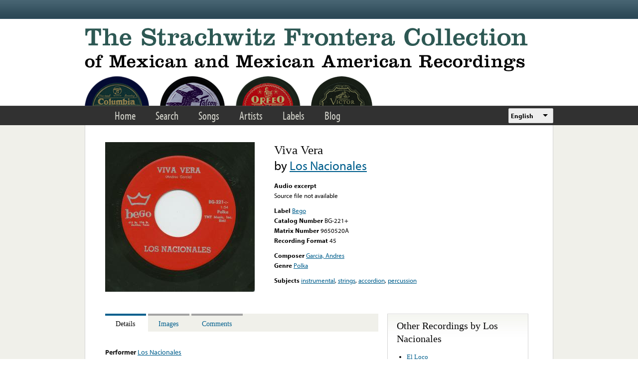

--- FILE ---
content_type: text/html; charset=utf-8
request_url: https://www.google.com/recaptcha/api2/anchor?ar=1&k=6LfFXSETAAAAADlAJYoGQNL0HCe9Kv8XcoeG1-c3&co=aHR0cHM6Ly9mcm9udGVyYS5saWJyYXJ5LnVjbGEuZWR1OjQ0Mw..&hl=en&v=PoyoqOPhxBO7pBk68S4YbpHZ&theme=light&size=normal&anchor-ms=20000&execute-ms=30000&cb=f805qdfke7ne
body_size: 49277
content:
<!DOCTYPE HTML><html dir="ltr" lang="en"><head><meta http-equiv="Content-Type" content="text/html; charset=UTF-8">
<meta http-equiv="X-UA-Compatible" content="IE=edge">
<title>reCAPTCHA</title>
<style type="text/css">
/* cyrillic-ext */
@font-face {
  font-family: 'Roboto';
  font-style: normal;
  font-weight: 400;
  font-stretch: 100%;
  src: url(//fonts.gstatic.com/s/roboto/v48/KFO7CnqEu92Fr1ME7kSn66aGLdTylUAMa3GUBHMdazTgWw.woff2) format('woff2');
  unicode-range: U+0460-052F, U+1C80-1C8A, U+20B4, U+2DE0-2DFF, U+A640-A69F, U+FE2E-FE2F;
}
/* cyrillic */
@font-face {
  font-family: 'Roboto';
  font-style: normal;
  font-weight: 400;
  font-stretch: 100%;
  src: url(//fonts.gstatic.com/s/roboto/v48/KFO7CnqEu92Fr1ME7kSn66aGLdTylUAMa3iUBHMdazTgWw.woff2) format('woff2');
  unicode-range: U+0301, U+0400-045F, U+0490-0491, U+04B0-04B1, U+2116;
}
/* greek-ext */
@font-face {
  font-family: 'Roboto';
  font-style: normal;
  font-weight: 400;
  font-stretch: 100%;
  src: url(//fonts.gstatic.com/s/roboto/v48/KFO7CnqEu92Fr1ME7kSn66aGLdTylUAMa3CUBHMdazTgWw.woff2) format('woff2');
  unicode-range: U+1F00-1FFF;
}
/* greek */
@font-face {
  font-family: 'Roboto';
  font-style: normal;
  font-weight: 400;
  font-stretch: 100%;
  src: url(//fonts.gstatic.com/s/roboto/v48/KFO7CnqEu92Fr1ME7kSn66aGLdTylUAMa3-UBHMdazTgWw.woff2) format('woff2');
  unicode-range: U+0370-0377, U+037A-037F, U+0384-038A, U+038C, U+038E-03A1, U+03A3-03FF;
}
/* math */
@font-face {
  font-family: 'Roboto';
  font-style: normal;
  font-weight: 400;
  font-stretch: 100%;
  src: url(//fonts.gstatic.com/s/roboto/v48/KFO7CnqEu92Fr1ME7kSn66aGLdTylUAMawCUBHMdazTgWw.woff2) format('woff2');
  unicode-range: U+0302-0303, U+0305, U+0307-0308, U+0310, U+0312, U+0315, U+031A, U+0326-0327, U+032C, U+032F-0330, U+0332-0333, U+0338, U+033A, U+0346, U+034D, U+0391-03A1, U+03A3-03A9, U+03B1-03C9, U+03D1, U+03D5-03D6, U+03F0-03F1, U+03F4-03F5, U+2016-2017, U+2034-2038, U+203C, U+2040, U+2043, U+2047, U+2050, U+2057, U+205F, U+2070-2071, U+2074-208E, U+2090-209C, U+20D0-20DC, U+20E1, U+20E5-20EF, U+2100-2112, U+2114-2115, U+2117-2121, U+2123-214F, U+2190, U+2192, U+2194-21AE, U+21B0-21E5, U+21F1-21F2, U+21F4-2211, U+2213-2214, U+2216-22FF, U+2308-230B, U+2310, U+2319, U+231C-2321, U+2336-237A, U+237C, U+2395, U+239B-23B7, U+23D0, U+23DC-23E1, U+2474-2475, U+25AF, U+25B3, U+25B7, U+25BD, U+25C1, U+25CA, U+25CC, U+25FB, U+266D-266F, U+27C0-27FF, U+2900-2AFF, U+2B0E-2B11, U+2B30-2B4C, U+2BFE, U+3030, U+FF5B, U+FF5D, U+1D400-1D7FF, U+1EE00-1EEFF;
}
/* symbols */
@font-face {
  font-family: 'Roboto';
  font-style: normal;
  font-weight: 400;
  font-stretch: 100%;
  src: url(//fonts.gstatic.com/s/roboto/v48/KFO7CnqEu92Fr1ME7kSn66aGLdTylUAMaxKUBHMdazTgWw.woff2) format('woff2');
  unicode-range: U+0001-000C, U+000E-001F, U+007F-009F, U+20DD-20E0, U+20E2-20E4, U+2150-218F, U+2190, U+2192, U+2194-2199, U+21AF, U+21E6-21F0, U+21F3, U+2218-2219, U+2299, U+22C4-22C6, U+2300-243F, U+2440-244A, U+2460-24FF, U+25A0-27BF, U+2800-28FF, U+2921-2922, U+2981, U+29BF, U+29EB, U+2B00-2BFF, U+4DC0-4DFF, U+FFF9-FFFB, U+10140-1018E, U+10190-1019C, U+101A0, U+101D0-101FD, U+102E0-102FB, U+10E60-10E7E, U+1D2C0-1D2D3, U+1D2E0-1D37F, U+1F000-1F0FF, U+1F100-1F1AD, U+1F1E6-1F1FF, U+1F30D-1F30F, U+1F315, U+1F31C, U+1F31E, U+1F320-1F32C, U+1F336, U+1F378, U+1F37D, U+1F382, U+1F393-1F39F, U+1F3A7-1F3A8, U+1F3AC-1F3AF, U+1F3C2, U+1F3C4-1F3C6, U+1F3CA-1F3CE, U+1F3D4-1F3E0, U+1F3ED, U+1F3F1-1F3F3, U+1F3F5-1F3F7, U+1F408, U+1F415, U+1F41F, U+1F426, U+1F43F, U+1F441-1F442, U+1F444, U+1F446-1F449, U+1F44C-1F44E, U+1F453, U+1F46A, U+1F47D, U+1F4A3, U+1F4B0, U+1F4B3, U+1F4B9, U+1F4BB, U+1F4BF, U+1F4C8-1F4CB, U+1F4D6, U+1F4DA, U+1F4DF, U+1F4E3-1F4E6, U+1F4EA-1F4ED, U+1F4F7, U+1F4F9-1F4FB, U+1F4FD-1F4FE, U+1F503, U+1F507-1F50B, U+1F50D, U+1F512-1F513, U+1F53E-1F54A, U+1F54F-1F5FA, U+1F610, U+1F650-1F67F, U+1F687, U+1F68D, U+1F691, U+1F694, U+1F698, U+1F6AD, U+1F6B2, U+1F6B9-1F6BA, U+1F6BC, U+1F6C6-1F6CF, U+1F6D3-1F6D7, U+1F6E0-1F6EA, U+1F6F0-1F6F3, U+1F6F7-1F6FC, U+1F700-1F7FF, U+1F800-1F80B, U+1F810-1F847, U+1F850-1F859, U+1F860-1F887, U+1F890-1F8AD, U+1F8B0-1F8BB, U+1F8C0-1F8C1, U+1F900-1F90B, U+1F93B, U+1F946, U+1F984, U+1F996, U+1F9E9, U+1FA00-1FA6F, U+1FA70-1FA7C, U+1FA80-1FA89, U+1FA8F-1FAC6, U+1FACE-1FADC, U+1FADF-1FAE9, U+1FAF0-1FAF8, U+1FB00-1FBFF;
}
/* vietnamese */
@font-face {
  font-family: 'Roboto';
  font-style: normal;
  font-weight: 400;
  font-stretch: 100%;
  src: url(//fonts.gstatic.com/s/roboto/v48/KFO7CnqEu92Fr1ME7kSn66aGLdTylUAMa3OUBHMdazTgWw.woff2) format('woff2');
  unicode-range: U+0102-0103, U+0110-0111, U+0128-0129, U+0168-0169, U+01A0-01A1, U+01AF-01B0, U+0300-0301, U+0303-0304, U+0308-0309, U+0323, U+0329, U+1EA0-1EF9, U+20AB;
}
/* latin-ext */
@font-face {
  font-family: 'Roboto';
  font-style: normal;
  font-weight: 400;
  font-stretch: 100%;
  src: url(//fonts.gstatic.com/s/roboto/v48/KFO7CnqEu92Fr1ME7kSn66aGLdTylUAMa3KUBHMdazTgWw.woff2) format('woff2');
  unicode-range: U+0100-02BA, U+02BD-02C5, U+02C7-02CC, U+02CE-02D7, U+02DD-02FF, U+0304, U+0308, U+0329, U+1D00-1DBF, U+1E00-1E9F, U+1EF2-1EFF, U+2020, U+20A0-20AB, U+20AD-20C0, U+2113, U+2C60-2C7F, U+A720-A7FF;
}
/* latin */
@font-face {
  font-family: 'Roboto';
  font-style: normal;
  font-weight: 400;
  font-stretch: 100%;
  src: url(//fonts.gstatic.com/s/roboto/v48/KFO7CnqEu92Fr1ME7kSn66aGLdTylUAMa3yUBHMdazQ.woff2) format('woff2');
  unicode-range: U+0000-00FF, U+0131, U+0152-0153, U+02BB-02BC, U+02C6, U+02DA, U+02DC, U+0304, U+0308, U+0329, U+2000-206F, U+20AC, U+2122, U+2191, U+2193, U+2212, U+2215, U+FEFF, U+FFFD;
}
/* cyrillic-ext */
@font-face {
  font-family: 'Roboto';
  font-style: normal;
  font-weight: 500;
  font-stretch: 100%;
  src: url(//fonts.gstatic.com/s/roboto/v48/KFO7CnqEu92Fr1ME7kSn66aGLdTylUAMa3GUBHMdazTgWw.woff2) format('woff2');
  unicode-range: U+0460-052F, U+1C80-1C8A, U+20B4, U+2DE0-2DFF, U+A640-A69F, U+FE2E-FE2F;
}
/* cyrillic */
@font-face {
  font-family: 'Roboto';
  font-style: normal;
  font-weight: 500;
  font-stretch: 100%;
  src: url(//fonts.gstatic.com/s/roboto/v48/KFO7CnqEu92Fr1ME7kSn66aGLdTylUAMa3iUBHMdazTgWw.woff2) format('woff2');
  unicode-range: U+0301, U+0400-045F, U+0490-0491, U+04B0-04B1, U+2116;
}
/* greek-ext */
@font-face {
  font-family: 'Roboto';
  font-style: normal;
  font-weight: 500;
  font-stretch: 100%;
  src: url(//fonts.gstatic.com/s/roboto/v48/KFO7CnqEu92Fr1ME7kSn66aGLdTylUAMa3CUBHMdazTgWw.woff2) format('woff2');
  unicode-range: U+1F00-1FFF;
}
/* greek */
@font-face {
  font-family: 'Roboto';
  font-style: normal;
  font-weight: 500;
  font-stretch: 100%;
  src: url(//fonts.gstatic.com/s/roboto/v48/KFO7CnqEu92Fr1ME7kSn66aGLdTylUAMa3-UBHMdazTgWw.woff2) format('woff2');
  unicode-range: U+0370-0377, U+037A-037F, U+0384-038A, U+038C, U+038E-03A1, U+03A3-03FF;
}
/* math */
@font-face {
  font-family: 'Roboto';
  font-style: normal;
  font-weight: 500;
  font-stretch: 100%;
  src: url(//fonts.gstatic.com/s/roboto/v48/KFO7CnqEu92Fr1ME7kSn66aGLdTylUAMawCUBHMdazTgWw.woff2) format('woff2');
  unicode-range: U+0302-0303, U+0305, U+0307-0308, U+0310, U+0312, U+0315, U+031A, U+0326-0327, U+032C, U+032F-0330, U+0332-0333, U+0338, U+033A, U+0346, U+034D, U+0391-03A1, U+03A3-03A9, U+03B1-03C9, U+03D1, U+03D5-03D6, U+03F0-03F1, U+03F4-03F5, U+2016-2017, U+2034-2038, U+203C, U+2040, U+2043, U+2047, U+2050, U+2057, U+205F, U+2070-2071, U+2074-208E, U+2090-209C, U+20D0-20DC, U+20E1, U+20E5-20EF, U+2100-2112, U+2114-2115, U+2117-2121, U+2123-214F, U+2190, U+2192, U+2194-21AE, U+21B0-21E5, U+21F1-21F2, U+21F4-2211, U+2213-2214, U+2216-22FF, U+2308-230B, U+2310, U+2319, U+231C-2321, U+2336-237A, U+237C, U+2395, U+239B-23B7, U+23D0, U+23DC-23E1, U+2474-2475, U+25AF, U+25B3, U+25B7, U+25BD, U+25C1, U+25CA, U+25CC, U+25FB, U+266D-266F, U+27C0-27FF, U+2900-2AFF, U+2B0E-2B11, U+2B30-2B4C, U+2BFE, U+3030, U+FF5B, U+FF5D, U+1D400-1D7FF, U+1EE00-1EEFF;
}
/* symbols */
@font-face {
  font-family: 'Roboto';
  font-style: normal;
  font-weight: 500;
  font-stretch: 100%;
  src: url(//fonts.gstatic.com/s/roboto/v48/KFO7CnqEu92Fr1ME7kSn66aGLdTylUAMaxKUBHMdazTgWw.woff2) format('woff2');
  unicode-range: U+0001-000C, U+000E-001F, U+007F-009F, U+20DD-20E0, U+20E2-20E4, U+2150-218F, U+2190, U+2192, U+2194-2199, U+21AF, U+21E6-21F0, U+21F3, U+2218-2219, U+2299, U+22C4-22C6, U+2300-243F, U+2440-244A, U+2460-24FF, U+25A0-27BF, U+2800-28FF, U+2921-2922, U+2981, U+29BF, U+29EB, U+2B00-2BFF, U+4DC0-4DFF, U+FFF9-FFFB, U+10140-1018E, U+10190-1019C, U+101A0, U+101D0-101FD, U+102E0-102FB, U+10E60-10E7E, U+1D2C0-1D2D3, U+1D2E0-1D37F, U+1F000-1F0FF, U+1F100-1F1AD, U+1F1E6-1F1FF, U+1F30D-1F30F, U+1F315, U+1F31C, U+1F31E, U+1F320-1F32C, U+1F336, U+1F378, U+1F37D, U+1F382, U+1F393-1F39F, U+1F3A7-1F3A8, U+1F3AC-1F3AF, U+1F3C2, U+1F3C4-1F3C6, U+1F3CA-1F3CE, U+1F3D4-1F3E0, U+1F3ED, U+1F3F1-1F3F3, U+1F3F5-1F3F7, U+1F408, U+1F415, U+1F41F, U+1F426, U+1F43F, U+1F441-1F442, U+1F444, U+1F446-1F449, U+1F44C-1F44E, U+1F453, U+1F46A, U+1F47D, U+1F4A3, U+1F4B0, U+1F4B3, U+1F4B9, U+1F4BB, U+1F4BF, U+1F4C8-1F4CB, U+1F4D6, U+1F4DA, U+1F4DF, U+1F4E3-1F4E6, U+1F4EA-1F4ED, U+1F4F7, U+1F4F9-1F4FB, U+1F4FD-1F4FE, U+1F503, U+1F507-1F50B, U+1F50D, U+1F512-1F513, U+1F53E-1F54A, U+1F54F-1F5FA, U+1F610, U+1F650-1F67F, U+1F687, U+1F68D, U+1F691, U+1F694, U+1F698, U+1F6AD, U+1F6B2, U+1F6B9-1F6BA, U+1F6BC, U+1F6C6-1F6CF, U+1F6D3-1F6D7, U+1F6E0-1F6EA, U+1F6F0-1F6F3, U+1F6F7-1F6FC, U+1F700-1F7FF, U+1F800-1F80B, U+1F810-1F847, U+1F850-1F859, U+1F860-1F887, U+1F890-1F8AD, U+1F8B0-1F8BB, U+1F8C0-1F8C1, U+1F900-1F90B, U+1F93B, U+1F946, U+1F984, U+1F996, U+1F9E9, U+1FA00-1FA6F, U+1FA70-1FA7C, U+1FA80-1FA89, U+1FA8F-1FAC6, U+1FACE-1FADC, U+1FADF-1FAE9, U+1FAF0-1FAF8, U+1FB00-1FBFF;
}
/* vietnamese */
@font-face {
  font-family: 'Roboto';
  font-style: normal;
  font-weight: 500;
  font-stretch: 100%;
  src: url(//fonts.gstatic.com/s/roboto/v48/KFO7CnqEu92Fr1ME7kSn66aGLdTylUAMa3OUBHMdazTgWw.woff2) format('woff2');
  unicode-range: U+0102-0103, U+0110-0111, U+0128-0129, U+0168-0169, U+01A0-01A1, U+01AF-01B0, U+0300-0301, U+0303-0304, U+0308-0309, U+0323, U+0329, U+1EA0-1EF9, U+20AB;
}
/* latin-ext */
@font-face {
  font-family: 'Roboto';
  font-style: normal;
  font-weight: 500;
  font-stretch: 100%;
  src: url(//fonts.gstatic.com/s/roboto/v48/KFO7CnqEu92Fr1ME7kSn66aGLdTylUAMa3KUBHMdazTgWw.woff2) format('woff2');
  unicode-range: U+0100-02BA, U+02BD-02C5, U+02C7-02CC, U+02CE-02D7, U+02DD-02FF, U+0304, U+0308, U+0329, U+1D00-1DBF, U+1E00-1E9F, U+1EF2-1EFF, U+2020, U+20A0-20AB, U+20AD-20C0, U+2113, U+2C60-2C7F, U+A720-A7FF;
}
/* latin */
@font-face {
  font-family: 'Roboto';
  font-style: normal;
  font-weight: 500;
  font-stretch: 100%;
  src: url(//fonts.gstatic.com/s/roboto/v48/KFO7CnqEu92Fr1ME7kSn66aGLdTylUAMa3yUBHMdazQ.woff2) format('woff2');
  unicode-range: U+0000-00FF, U+0131, U+0152-0153, U+02BB-02BC, U+02C6, U+02DA, U+02DC, U+0304, U+0308, U+0329, U+2000-206F, U+20AC, U+2122, U+2191, U+2193, U+2212, U+2215, U+FEFF, U+FFFD;
}
/* cyrillic-ext */
@font-face {
  font-family: 'Roboto';
  font-style: normal;
  font-weight: 900;
  font-stretch: 100%;
  src: url(//fonts.gstatic.com/s/roboto/v48/KFO7CnqEu92Fr1ME7kSn66aGLdTylUAMa3GUBHMdazTgWw.woff2) format('woff2');
  unicode-range: U+0460-052F, U+1C80-1C8A, U+20B4, U+2DE0-2DFF, U+A640-A69F, U+FE2E-FE2F;
}
/* cyrillic */
@font-face {
  font-family: 'Roboto';
  font-style: normal;
  font-weight: 900;
  font-stretch: 100%;
  src: url(//fonts.gstatic.com/s/roboto/v48/KFO7CnqEu92Fr1ME7kSn66aGLdTylUAMa3iUBHMdazTgWw.woff2) format('woff2');
  unicode-range: U+0301, U+0400-045F, U+0490-0491, U+04B0-04B1, U+2116;
}
/* greek-ext */
@font-face {
  font-family: 'Roboto';
  font-style: normal;
  font-weight: 900;
  font-stretch: 100%;
  src: url(//fonts.gstatic.com/s/roboto/v48/KFO7CnqEu92Fr1ME7kSn66aGLdTylUAMa3CUBHMdazTgWw.woff2) format('woff2');
  unicode-range: U+1F00-1FFF;
}
/* greek */
@font-face {
  font-family: 'Roboto';
  font-style: normal;
  font-weight: 900;
  font-stretch: 100%;
  src: url(//fonts.gstatic.com/s/roboto/v48/KFO7CnqEu92Fr1ME7kSn66aGLdTylUAMa3-UBHMdazTgWw.woff2) format('woff2');
  unicode-range: U+0370-0377, U+037A-037F, U+0384-038A, U+038C, U+038E-03A1, U+03A3-03FF;
}
/* math */
@font-face {
  font-family: 'Roboto';
  font-style: normal;
  font-weight: 900;
  font-stretch: 100%;
  src: url(//fonts.gstatic.com/s/roboto/v48/KFO7CnqEu92Fr1ME7kSn66aGLdTylUAMawCUBHMdazTgWw.woff2) format('woff2');
  unicode-range: U+0302-0303, U+0305, U+0307-0308, U+0310, U+0312, U+0315, U+031A, U+0326-0327, U+032C, U+032F-0330, U+0332-0333, U+0338, U+033A, U+0346, U+034D, U+0391-03A1, U+03A3-03A9, U+03B1-03C9, U+03D1, U+03D5-03D6, U+03F0-03F1, U+03F4-03F5, U+2016-2017, U+2034-2038, U+203C, U+2040, U+2043, U+2047, U+2050, U+2057, U+205F, U+2070-2071, U+2074-208E, U+2090-209C, U+20D0-20DC, U+20E1, U+20E5-20EF, U+2100-2112, U+2114-2115, U+2117-2121, U+2123-214F, U+2190, U+2192, U+2194-21AE, U+21B0-21E5, U+21F1-21F2, U+21F4-2211, U+2213-2214, U+2216-22FF, U+2308-230B, U+2310, U+2319, U+231C-2321, U+2336-237A, U+237C, U+2395, U+239B-23B7, U+23D0, U+23DC-23E1, U+2474-2475, U+25AF, U+25B3, U+25B7, U+25BD, U+25C1, U+25CA, U+25CC, U+25FB, U+266D-266F, U+27C0-27FF, U+2900-2AFF, U+2B0E-2B11, U+2B30-2B4C, U+2BFE, U+3030, U+FF5B, U+FF5D, U+1D400-1D7FF, U+1EE00-1EEFF;
}
/* symbols */
@font-face {
  font-family: 'Roboto';
  font-style: normal;
  font-weight: 900;
  font-stretch: 100%;
  src: url(//fonts.gstatic.com/s/roboto/v48/KFO7CnqEu92Fr1ME7kSn66aGLdTylUAMaxKUBHMdazTgWw.woff2) format('woff2');
  unicode-range: U+0001-000C, U+000E-001F, U+007F-009F, U+20DD-20E0, U+20E2-20E4, U+2150-218F, U+2190, U+2192, U+2194-2199, U+21AF, U+21E6-21F0, U+21F3, U+2218-2219, U+2299, U+22C4-22C6, U+2300-243F, U+2440-244A, U+2460-24FF, U+25A0-27BF, U+2800-28FF, U+2921-2922, U+2981, U+29BF, U+29EB, U+2B00-2BFF, U+4DC0-4DFF, U+FFF9-FFFB, U+10140-1018E, U+10190-1019C, U+101A0, U+101D0-101FD, U+102E0-102FB, U+10E60-10E7E, U+1D2C0-1D2D3, U+1D2E0-1D37F, U+1F000-1F0FF, U+1F100-1F1AD, U+1F1E6-1F1FF, U+1F30D-1F30F, U+1F315, U+1F31C, U+1F31E, U+1F320-1F32C, U+1F336, U+1F378, U+1F37D, U+1F382, U+1F393-1F39F, U+1F3A7-1F3A8, U+1F3AC-1F3AF, U+1F3C2, U+1F3C4-1F3C6, U+1F3CA-1F3CE, U+1F3D4-1F3E0, U+1F3ED, U+1F3F1-1F3F3, U+1F3F5-1F3F7, U+1F408, U+1F415, U+1F41F, U+1F426, U+1F43F, U+1F441-1F442, U+1F444, U+1F446-1F449, U+1F44C-1F44E, U+1F453, U+1F46A, U+1F47D, U+1F4A3, U+1F4B0, U+1F4B3, U+1F4B9, U+1F4BB, U+1F4BF, U+1F4C8-1F4CB, U+1F4D6, U+1F4DA, U+1F4DF, U+1F4E3-1F4E6, U+1F4EA-1F4ED, U+1F4F7, U+1F4F9-1F4FB, U+1F4FD-1F4FE, U+1F503, U+1F507-1F50B, U+1F50D, U+1F512-1F513, U+1F53E-1F54A, U+1F54F-1F5FA, U+1F610, U+1F650-1F67F, U+1F687, U+1F68D, U+1F691, U+1F694, U+1F698, U+1F6AD, U+1F6B2, U+1F6B9-1F6BA, U+1F6BC, U+1F6C6-1F6CF, U+1F6D3-1F6D7, U+1F6E0-1F6EA, U+1F6F0-1F6F3, U+1F6F7-1F6FC, U+1F700-1F7FF, U+1F800-1F80B, U+1F810-1F847, U+1F850-1F859, U+1F860-1F887, U+1F890-1F8AD, U+1F8B0-1F8BB, U+1F8C0-1F8C1, U+1F900-1F90B, U+1F93B, U+1F946, U+1F984, U+1F996, U+1F9E9, U+1FA00-1FA6F, U+1FA70-1FA7C, U+1FA80-1FA89, U+1FA8F-1FAC6, U+1FACE-1FADC, U+1FADF-1FAE9, U+1FAF0-1FAF8, U+1FB00-1FBFF;
}
/* vietnamese */
@font-face {
  font-family: 'Roboto';
  font-style: normal;
  font-weight: 900;
  font-stretch: 100%;
  src: url(//fonts.gstatic.com/s/roboto/v48/KFO7CnqEu92Fr1ME7kSn66aGLdTylUAMa3OUBHMdazTgWw.woff2) format('woff2');
  unicode-range: U+0102-0103, U+0110-0111, U+0128-0129, U+0168-0169, U+01A0-01A1, U+01AF-01B0, U+0300-0301, U+0303-0304, U+0308-0309, U+0323, U+0329, U+1EA0-1EF9, U+20AB;
}
/* latin-ext */
@font-face {
  font-family: 'Roboto';
  font-style: normal;
  font-weight: 900;
  font-stretch: 100%;
  src: url(//fonts.gstatic.com/s/roboto/v48/KFO7CnqEu92Fr1ME7kSn66aGLdTylUAMa3KUBHMdazTgWw.woff2) format('woff2');
  unicode-range: U+0100-02BA, U+02BD-02C5, U+02C7-02CC, U+02CE-02D7, U+02DD-02FF, U+0304, U+0308, U+0329, U+1D00-1DBF, U+1E00-1E9F, U+1EF2-1EFF, U+2020, U+20A0-20AB, U+20AD-20C0, U+2113, U+2C60-2C7F, U+A720-A7FF;
}
/* latin */
@font-face {
  font-family: 'Roboto';
  font-style: normal;
  font-weight: 900;
  font-stretch: 100%;
  src: url(//fonts.gstatic.com/s/roboto/v48/KFO7CnqEu92Fr1ME7kSn66aGLdTylUAMa3yUBHMdazQ.woff2) format('woff2');
  unicode-range: U+0000-00FF, U+0131, U+0152-0153, U+02BB-02BC, U+02C6, U+02DA, U+02DC, U+0304, U+0308, U+0329, U+2000-206F, U+20AC, U+2122, U+2191, U+2193, U+2212, U+2215, U+FEFF, U+FFFD;
}

</style>
<link rel="stylesheet" type="text/css" href="https://www.gstatic.com/recaptcha/releases/PoyoqOPhxBO7pBk68S4YbpHZ/styles__ltr.css">
<script nonce="-zxMo5RYWAz0WievINToVg" type="text/javascript">window['__recaptcha_api'] = 'https://www.google.com/recaptcha/api2/';</script>
<script type="text/javascript" src="https://www.gstatic.com/recaptcha/releases/PoyoqOPhxBO7pBk68S4YbpHZ/recaptcha__en.js" nonce="-zxMo5RYWAz0WievINToVg">
      
    </script></head>
<body><div id="rc-anchor-alert" class="rc-anchor-alert"></div>
<input type="hidden" id="recaptcha-token" value="[base64]">
<script type="text/javascript" nonce="-zxMo5RYWAz0WievINToVg">
      recaptcha.anchor.Main.init("[\x22ainput\x22,[\x22bgdata\x22,\x22\x22,\[base64]/[base64]/MjU1Ong/[base64]/[base64]/[base64]/[base64]/[base64]/[base64]/[base64]/[base64]/[base64]/[base64]/[base64]/[base64]/[base64]/[base64]/[base64]\\u003d\x22,\[base64]\\u003d\x22,\x22bHIPC3XCsAZhbSnCksKMScOpwpkGw7NPw4x9w7zCkcKNwq5fw6HCuMKqw5hmw7HDvsO5wpU9NMOCK8O9d8OpBGZ4NwrClsOjFsK6w5fDrsKAw7vCsG84wrfCq2gsDEHCuXzDsE7CtMO/[base64]/DrjzCgsOHw5Mfw4Fjw691YnpFMsKlLgnCuMK5Z8OQHV1dex/DjnVmwofDkVNjLMKVw5BBwq5Tw40Qwo1ad05IHcO1esO3w5hwwppHw6rDpcK2AMKNwod6EAgAccKrwr1zLTYmZDkTwozDicObEcKsNcO6ACzChwDCkcOeDcKuJ11xw4jDpsOuS8OcwootPcKsCXDCuMO9w53ClWnCtAxFw6/CtcOQw68qUEN2PcKyGQnCnCzCsEURwqjDt8O3w5jDhQbDpyB8NgVHZcKlwqstPsORw71RwrppKcKPwqHDssOvw5o+w5/CgQp+GAvCpcOGw6hBXcKCw7rDhMKDw43Cogo/[base64]/Ci0Q9wpBVDcK/SgrDvXPCv8Opw6HDmMK7T8KtwpsHwr/Co8KbwpJ4NcO8woDCrMKJFcK7UQPDnsO1ER/Dl3hhL8KDwpXCm8OcR8KDUcKCwp7CuFHDvxrDpSDCuQ7Cl8OzLDoow6Fyw6HDhcK8O3/[base64]/DhMOsw4ljXsOLbHXCl8KGJDchERwQwohSwqNvVVjDi8OicmfDpcKDIlwfwoNTPcORw5LCvhDCsQTCvAPDlcK0wr/DvsO7UMKWZWLDsU8cw4l0UsOWw5sdw4chMcOmJjLDvcKLUsKUw7LDjsKvWE5CPsKJwpzDtltawrHCpWrCq8OXOsO6OgPDnivCpT/Cl8OfM3PDtzgDwrhLN2xsCcOxw4lKWsKsw5TChW3Dk2rDlsKDw4bDkA1fw63Dvxx7P8O0wrPDqy/[base64]/[base64]/CjkghJMKfNMOWT3TChcOKOgMod8O7Um1LFiPDicOTwpPDmXbDlMKQw4kEw4EewrkgwpMZUVjCm8KDPMKRFMO2KsKiTsKDw7kCwpF5U2JeVEQPwofDlm/Dlzl/wpnCoMOeVA8/ZiDDncKdNR9aGsKZFhfCgsKvOyggwpZnwpfCn8OscWfCrhrDtMK2wqvCqcKIPzrCoVvDg3DCsMOBNmTDkiMBKD7CphI5w63DnsOHdj/DgQQGw7PCgcKiw63CpcKGSldmQyMTLMKqwrtQGcO6M3VXw4QJw7zDlzzDpsOcw58UZUljwrhRw6Fpw4XDix7CmcOqw4YVwpMXw5LDvEB6PFPDtSjCnWpTBCc1ecKTwopMZcOVwr7CvsKTGMOUwrTCo8OMOy93DS/DpsOTw6E/djDDh2kKcxpXEMO4HALCpsKIw4wyaRVmSSDDjsKtKsKGNMKwwrLDuMOWO2fDqkXDpx0Cw43DhMOwbE/ChwQ+I3rDlyAHw7kEOsODPBXDmjPDn8ONdko5N1rCvDsiw7s3QXcYwrxKwrUVTUbDj8OqwpvCr1oaXcKXCcKzYMO/dWs0L8KBG8Kiwp4Ow6zCgTxUNj/DkBwVL8OKB1Z7PSA4Gy8nGRbDvWPDhnDDiCYcwqVOw4xVRcKmIAwyIMKpwqvCo8Orw73Ci3tOw4wTYsKxWcOMQ17Cqk8Cw6oPIDHDhSjCrcKpw4/CvHMqRBbDn29IccOSwqlRIjd8TnxPSkZsMGzCnSrChsK1DhPDpSTDujDCiivDkxfDrBrCrw3DncOsVMK3MmDDj8OuZWYmGBp8ehDCmmVtbAxQNMKJw5fDu8KTX8OofcOCHsKQehAnTHY/w6jCmMOxImxaw5LDsXnCucO8w5HDlETCuF45w7ZcwowJAsKDwrPDvX4IwrDDvm/DgcKbOMOCwqknTcKODyBOC8Kjw4RUwrXDhDPCgsOPw5nCkcK8wpcZw6HCsEbDsMKdc8KbwpfCvsOSwpXChFXCjmViW0HCvwcSw4gvwqLCvGjDtcOiw5LDnAVcBcKvw43ClsKPBMOqw7oRw5XDmcOlw4jDpsOiwqzDmMOePDw1Z2Rcw6pnE8K/JsKbWhNvezxTw77DhMOTwrh7w67DuCkvwpgYwr7DoxTChglqw5HDhg3CosKtWjdGRBnCvsKQLMOBwq4dXMO6wrHCmRnCksKrHcOtPiPDqiNYwo/DvgvDiDoGdMKQwq3DqA3Ck8OaHMKsSlwZDsOow4clJjfCiQLChW12NsOuIMO7wovDinrDtcObBgfCtgrCimllYcKrw5TDgyPCgwXDl0/Dt0LCj0XCrSBEORfCucKGKMOxwrvCuMOuFyEcw7fDj8OLwrZuTxcWEsKDwpN+GsOkw49uw5jCgMKMM1tcwpfCliQKw6bDvlNpwqYNwod/XXLDu8OXw6bDtsKSDADDuWvCr8KSZsOXwq40A3bDuVLDrRU4P8Ojw6FFbMKUOSrCtV7DvDdFw7RqAT/[base64]/[base64]/[base64]/DpMOQR8OXwqlqw7d0wrg+w4tkw44vw4/Cl07CiSECNMORCzUdS8OuMcOMIQvCvzA8CEdDOiIXOsKpw4NQw5lZwpnDpsO9fMKWJsOYwpnCn8OhURfDhcK/[base64]/GcOoGcOtFMO/PVQqfyPCuUXChcK2IRoQw64jw7fDqVJxGynCrF9UX8OdMcOXw7zDiMOiwrfCoinCtVTDlwxrw5fDtHTCtcK2wp7CgTbDm8K8w4Row599wroLwrQ0LhbCvRfDvWIyw57Ci35XBMOCw6U9wpB4V8K8w6PCkMOAL8KzwrbDmBHCvxLCpwDCgsKTKj0gwolXZTgOw6/DnnUORAbCnMKLCcKSO0vDnsORScOpcMKzYlXDmhHCusO+e3ceZsOOQcK0wpvDlGvDkUUcwoTDisO2WsO/wonDnF/[base64]/DhcKqwqM9W3F1HWDCncOEwpnDswzCkMKKccKQByA/[base64]/DhsOBw4JHS8KhwrpEaFV4wpBJw7IyScOgTVLDh0kcfsOUQCw8dsK9w6kUwobDm8O6UHPDkyDDsk/CmsK8BRbCncONw6vDpXfCvcOjwoXDgjRWw4TCjcOrAAZowrgzwrgJWDDCpnxSPsOYw6RDwq7DpxlJwp5bX8OhE8Kww7zCrcKFwr3DvVc/wqhdwofCi8Otw4zDt1zCgMOVGsKYw7/CuTBzeH00EFTDlMKNwog2w6J8wpFmAsKLZsO1woPDjE/DiA4lw7gIHUfDtsOXwqN4VRlVeMKpw4gzYcOGXkQ5w7ABwqF8BCTCn8Ouw4HCtsOUEgJewqDDiMKOwovDkhfDs2rDrV/DpsOWw4J4wrw7w5fDkz3CrB0rwrkLUg7DkcOoJALDrsO2KzfCmcKXY8KaE0jDgMK1w77ChHRjLMOnw5HCkAA5w6lAwqbDiQkKw4w0RA1ca8O7wr1Tw5oww68PUGpRw5Btwr9Cd04KAcOSwrLDlG5Iw616dzdPMXnDk8Kiw4t+ecOZEcOZBMOzAsK2wo/CpzURw5fCs8ORGsKaw7JQJMK5DANoKhYWwrtpwrxSOcOkNQfDsgMOd8OBwprDv8K2w4kpLxvDk8OabVN1AsO7wp/CisKNwpnDm8OkwrjCosO9w5XCtA1IQcOmw4ozfxhWw6TDlg3CvsOpw4fDvcO7TsOvwqHCs8KOwobCkgY5wronasO0wp94wrBYw4vDvMOmN27CgU7CljlYwoNVJ8OBwo/DkcK1fcO5w7PCtcKQw69vKSvDjMKnw4/CtcOdegHDqEYuwrXDoSt/[base64]/wrFSwqDCoQ8qecKieAtIw7nDosOuwpJow4ZXw5zDizoCacKgFMKYHWw4AVNkIH8dAhLCszvDrRPCrcKowqEhwoLCjcOMA3VZYnh/[base64]/EAUGTMOLOE4/w5NmJ8KMw7/CkmZDIXTCkFrCizwzfsKqwolRR0ozKzHCkMKzw64yE8KqPcOQfxgOw6YIwrHChRLClsKdw5HDt8KEw5XDiRQEwrrCk3M+w57Dp8KxW8OXw6DCl8OMJm/DtsKATsKsF8KCw5MhAsOsdxzDtMKIEzTDsMOwwrTChMOTGMKow7DDo0bCm8OtesKIwpcLOwPDtcOOHsOjwolnwqc5w7RzNMKZS0lYw4Vtwq8oH8KjwoTDrVgFOMOaVDADwr/Dh8OdwpUxwrYkw4QRw6rDt8OlbcOVEMOFwoJdwovCqkDCucOxEXhzYMO9N8K1S116cmDCjsOqdMKkw6gBacKDwoNCwp9Uwr8wTsOWwq/ChMKnw7UFEsK3P8OQMCfDq8KbwqHDpMOGwofCmnpvPMKdwoXDq2gzw6HCvMOEM8KwwrvCv8OTGS1Bwo3CpGAtw6LCsMKYQlsuYsOsThHDmcOQwq7Dkgdcb8K/J0PDlMK6XiwgeMOYaTdDw7fChVwhw4FxAHDDjcKowoLCocOcw6rDl8OAdMO/w6PCncK+YsOTw7fDh8KAwpvDjwUOJcOuw5PDtMOhw4V7CmssRsOqw67DjTFaw6xgw57DthF5wqPDvmHClsK8wqXDp8O4wpzCi8KpecOIZ8KLX8Ofw59xwq8zw6pKw43DisObw4koJsKgB0vCrBTCvxXDrsK+worCqW/[base64]/[base64]/[base64]/[base64]/A8K/[base64]/ASHDh0TCpMK3QsO8JFUpCEMPw6DDlcOXw703wrZqw69ow4NvIwJAEmxFwpHCvHdOBMOrwqHDosKWSDrDp8KAfGQKw7tsAsOXwpTDj8Odw655JGAdwqBYf8K7J2vDgMOPwq8Two3Dt8OnPcKkCsOAacOVMMKqw73DocOzwqvDgy/Ck8OKT8OKw6crAHPDnS3CjsOhw5nCoMKHw5LCuErCssOYwpoDcMKWWsKTb1gQw5Zdw50AQ3kxVcO0XiXDmiDCr8O3QFLCgSvDnncFF8Orw77CrsOxw7Vnw505w69pDsOOV8KDScKuwrwLesKdwoFLMAfCk8KQasKKw7fClsO/NsOIBAnCs1Jow7R3ShHCm3E7OMOdw7zDp3/DtmxZa8ONBWDCsDXDhcOaMMO+w7XDq30bQ8OMFsO2w78XwoXDgi7DhyY4w7HCpcOaXsO4QMOww5dkwp4UesOCOjsuw5caNx3DiMKsw55WG8O1wqnDnFpaAcOIwqnCusOnw7DDmBY2U8KTL8KkwowkGWAww4IBwpzDqMK1wpQ6aCfCjynDscKbw4B5wp8Bwr/CrB8LNsOrakhew6/DnwnDk8OTw6MRwr7CpsOPMUduZMOAwojDicK4IMOHw5Vnw4Qnw7VoG8OLw63Cq8O/[base64]/VsKtwp3DrsOCwqNuYmYlwoLCksK1w4RsQsOWcMKlwrVVY8OxwpFvw73DvcOMXMOIw5LDgMKVFDrDqjrDvsOKw4jCiMKyL39/L8OYdMOOwoQHw5MVJU00Ch9uwpjDkknCt8KJLgzDoXnCsWEQZlDDlC8dBcKyRMO1OHnCq3fDnsKmwqlVwr8QGDDDqcKpw4Y/WHrCui7DsHF1EMKow5zDhz5ew7zCicOiEXIVw7nClcOVSlnCokMHw6Mae8OIXMKbw4zCnHPDjsKtwoLCi8KhwqVUXsOtwp7CujkZw5zDkcO7IyjCgzoeMgDCnHnDmcOYwqxADyLDjkTCq8OLw4VFw53DlHzDi38Iwr/Cpn3Cg8OqJgEWNnLDgDLChsOJw6TCpcKVQGfCi1LDh8OoaMOnw4TCkj1Lw48UPsK5bwhBesONw5QGwoHClWB6SsKTBwhww6bDq8K+wqfDssKqw53CjcKSw7I0PMKfwotVwpLCtcKHBGNfw4bClMKdwq/[base64]/wpY7wplDwobCgsK7BsKdwpHDhMK8OMOqwozDgcO2w7rCrUXDsidiw7UQK8KEwp3CkcKOZsKew5TDpcOjeEY/w6HCrMOQCcKrXMK8wrIUFMOkG8KewolLeMKaRhJpwp7Dm8KeEWxrAcKqw5fDo01dCjTCusOWRMOUZF5RQmzDlMO0HxcaPR4bOcOgfFnDh8OxYsK+MsOTwo3Cp8OAbA/CkU9ww5LDq8O8wrbCvcO7RQ7CqXnDjcKewpocSQTDjsOew5HCn8K/LMKvw5UtOlLCoXFhHhvCg8OgKRLDhwPDmFl4wrNdSyHCvVoxwoXDhQg2wonCv8O7w4DCkxPDn8KVw6t5wprDjcOYw5c+w41VwrHDmw/Cn8OIHEgzdsKUEkkxA8ONwpPCuMKBw47CmsK0wpPCm8Olc0DDucOJwqvDmsOyI2MGw5hkFCNfMcOBLMKdZcO0wrILw6NpBk0rw4nDvwxnwpw+wrbCqRA6wr3CpMOHwp/CvS57eAJ8Ui7DiMOVEBREwp9RecOPw4ppDMOKNcK4w5XCpyfDm8O1wrjDtg5Uw5/DlwTCnsKhb8K7w5XCjBM9w4R/OcOZw4hEME3CjGN8R8OZwr3DjcOUw6zCiANJwqcgeBbDpg7Dqk/Dm8OMPQ49w6HDlMOpw6HDpMKDwprCsMOqDTjDuMKVw7fDmFMnwp7Cp1DDv8OsU8KZwp3CkMKAPTHDvEfCgcOhF8K6w73Du29GwqPDoMOdw68lXMKrF2vCpMOkWV1uwpzClxhAGsOZwpxWeMKVw7dSwr87w6MwwpUHW8KPw6TCrsKRwpnCmMKLEV/[base64]/DqcOsw7jClRpSDcO/w5DCrWRgKlfDvS3ClX85wppQLMKew4zCqMKdBS0mw53CozjCojZWwrQjw7PCmmc0YDUQwp7CvsKyDMKoUybCkXrDicKlwrjDrn8Ya8KQdy/[base64]/Dn8OhwoLCiA0IfsOgR8OLw4x2esOyw5/Chw4sw5zCosOTDjLDvQrCicK0w4rDljPDuGAKbMK5FQjDtnjCksO0w5UXY8KASEE4WsK8w4zCmDTDm8OGCMOFw7DDucKqwq0ccRTChnnDpgM/w6JUwrPDgMKTw6jCuMKww53CvAdoYMOueEoaT0TDoiV4wprDpk3CqUzCh8Kiwpxtw4MAD8KZYcO0Y8Ksw61+XR7Di8O1w5BVSMObfB/CqcOrwpnDsMOuZBPCuCcGfcKlw6TCqgPCqW/CmBXCj8KFE8OOw4thAMO8bAwWHsOFw7DDu8KowrdzSV3CisO0wrfClzzDlQPDonIWHcKjYMO2wo/ChMOIwrLCpinDuMOAdcOgNxjDvcKawpgKWFjDnEPDoMKXRFZvw5B+w7cKwpBlw4bCgMOZR8ODw5bDusOqdRI4wqEiw5wUY8OMH1xkwop0woDCusOIXQFZNcOLwo7CqcOfwo3ChxE8NsOlCsKDVw4/SzrClVgewq7CtcOwwr/[base64]/[base64]/DlkNnwovDoEzDhHxLwozChcKfTX7Cnm/DqsKtdXTCj3bDrsOcHsOWHMK4w6XDpsKcwrcBw43Cq8O7Xg/CmxnDkkzCvUxLw5vDtwolSG4FJcOnfcKrw7XDt8KHOsOqwowdbsOWwoXDh8KWw6XDt8KSwr/CjhDCrBXCiklNenjChi3CvCzCk8Oia8KAQk0HDVrCmcOMEX/CtcOrw5XDtsKjIBgewpHDsCPDr8KKw4thwoIUC8KoNMKnMsOqPi3Dr3XCvMOyHxpLw65rwo9wwoLCtV0fPU89LsKow6dtbHLCocKWcMOgAsKww5BDw7TDjy3CnxrCmCvDhsK7KMKGGihTFipCRsKeEMOeMsO8JHI6w4/Cq1PCvsO9dMKwwrrCpMOFwo9kccKCwo3CiyjCsMK8w7nCsAlVwopdw7jCg8K4w77CiFDDtB4hw6jCm8Krw7Q5wrbDrxsrwrjCnVJGO8OhKsOaw6xuw6w0w5PCs8OQFVlcw7xxw6zCo3/DllbDq0zDvmkvw4cib8KSREPDhDE0QFFRb8KxwprCnDBrw7zDoMO4w5TDmVVBM2o0w7rCsX/DnFp/[base64]/ChcOgFsOMaGLCtjFOXMOfw49MwrNgwrrCuMOMwpfCg8KEBMOUfUjDhMOKwo3ClmBnwq9qccKnw6QPaMO1LUnDkVXCuXUMDsK1KC3Dj8KYwo/CjHHDlB/Co8KlZW5cwq/[base64]/[base64]/CtcKRES3CjcO1w5LDikUowppaw5N4AsKJIFRLYAUGw5Vmwr3DrA0HEsOqEsKLKMKow5/CqcKMDD/Cv8OufcOhOMOqwqYNw7UuwrTCvsO8wqxhwoTDisK4wp0BwqDDrWHCmDkhwrEUwocEw4/Cly4HQ8K/[base64]/wrbDsyrCoMO1VnFawrFtwqcIDiPCmnDCjsOuw4g6w4DCsj3DpgVnwp3DlShDNFpjwqFwwo/[base64]/[base64]/CrAHDvMOvFcOFcsKBYsKMw5QuPC8/VioWcyNqwoHDj300AAkJw7liw7QBw5jDhRhdUTJNKGPDhMObw7lDFxpHPMOqwpDDkzvCs8OcV2jDgx9uFiV/[base64]/Ct2cHMB9+w4rCmi3DmVRNaToFLBh8w7jCjRt8DSxLUMK5w6oIw7PClMOybcOhwqNKFMKYHsOKXElww4nDjzfDqMKGwpDCiCrDkH/DiG0wImFwbSBqCsKSwrxtw4xBEylSw6LCo2Icw4DCm0Y0woYjKVjCk1sLw4XCqcK/[base64]/JMO5FnnDuMO4WcO4wp58D8KRwpnCisOCw4TCsRXCjloPEB9NAVkjw6TDoQABdBTCp2p0woDCjcOgw4ZvF8OtwrnDt0EJKsOvHBXCsEDCgVwRw4HCncKsETxdw5rDsx/CrsOVBMKQw5kywoIcw48FcMO/H8Kqw7nDscKTSjV2w4vDscKKw7sTV8O7w5/[base64]/DiMKDw6DChWJFYyzDuQJiLsO7bTlbIh3DhWzDuCMAwooOwo8zSMK+wqIvw6UIwr1tVMO/[base64]/[base64]/CmcKiwoDCqAHDp8OTccKdesKRwrDCgDhcd30oaMKmWsObG8KFw7fDn8Oxw61ewr1ew6nCmVRcwpHCjFbDqGjCvETCtEYAw6DDnMKmJsKUw4NBSAZhwr3CqcOmI0jCnW0Wwqwcw7NmNcKRfBILTMKxFEzDgAF1wpwmwqHDg8O9UcK1NsOkwqVdw6/CjMK6csKIa8KtTcKsbko8wpTCncKpAz7ClRzDiMKGX0UjdjMlDR3CqMOsJ8Ojw7taD8K1w65IGWDCkgHCq3zCq3nCqMOKcC/Dp8KAPcOdw7xga8KNJjXCnMKMLAcbUsKsfww0w5FOfsK9Z2/DusKswqvCoDFAdMK0Xz8TwqEtw7HCpsOEJMKuWsOJw4h5wpzDgsK1wr3Dv1k5EsO3w6Bqwr7Dt1MAw43DlyLCmMKuwqwfwpPDtSfDv2Zhw7VSaMKOw6/CvnzDnMK4wpfDjsOzw7MfKcKawpIXOcKQfMKMEcKgwo3Dtgxkw4twREUwTUxlUD/Dv8OlNCDDjsOIZ8OPw5rCqgfDmMKbcwgrJcK8Wh05RcOCLhvDrwUhEcOrw4vDscKfKlfDjEvDmMOdwpzCocKoYMKww6bCrgHDuMKHw5l/w5sEEA3DuB0wwpFfwr1uDkFUwrrCvcKnPcKYVljDtEgpw5XDqcOnwoHDuxh+wrTDjMOHZMONaj5RQiHDjUESbcKOwqvDlV4SFRt2RwfDiG/CqRxSwqw6EXPChBTDnXJFCsOqw5zCn0/DmMKdcUpkwrhUU1EZw5bDncK+wr0QwrcXwqRJwpbDsg0KR1DCgm4Eb8KPOcKYwrHDpjbDhzfCpAY+esKqwq9ZCSDCmcOewpjCrxDCu8Oow5jDv3d7IRzDuBfCgcKawrkwwpLCpHFQw6/Dhml9wpvDnUoPbsKSZ8KPfcK9wrBewqrDjsO/ASXDkVPCiG3Col7DuGrDokrCgxjCisO2FsKgOMK6JsOdeHrCsm4bwrPCnXYxJ3wRMizDrm3CpDHCrsKMcmxHwpZWwohzw7fDocO7emUww5zCu8KlwqDDoMOKwrDDn8OXf1nCgRE8DsOTwrfDiEdPwp5sbC/CgiBswrzCu8KZYAvCh8K5f8Kaw7jCqQ9SGcKYwqfCuxAYLcKQw6gnw4hSw43ChxHDjxsFFMODw4t8w6o2w4QZTMOJYxDDtsK1w74RYMKnSsOTMAHDk8K2NVsGw6s8w4nClsK/QzDCscOiQcOnSMKEbcO7dsK1OMKFwrHCoQl/wrckYcOqFMKcw7obw7lLZcOFaMKLV8OVJMKiw48pJWvCnH3Dk8Otwr3DjMOFUMKgwqrDr8Kxw5ZBBcKDPMOJw6sowpVxw6xkwrZnwpLDosOqwoHDiEVlYsKUJMKhw4thwo3CusKnw40aRShiw6PDvE4iKCzCuUgkOMKHw6MZwrHCiQd1wq/DgjTDmcOPw4rDusOJw5DCtcKuwopVHcKBCgnCk8OhOcKcesKbwo0nw4vDr3A9wo3DrnVyw4rDmXN7TlDDl1PDsMK5wqHDqsOsw4BAFCdzw6HDv8KmP8KTwoVdw73DtMKww6LDncKza8Odwr/CpRp+w7kgAwsVwrUMR8O6BCV1w58lwqbCvEsMw6XCm8KkGCkGdz3DiW/[base64]/DkjTCtcKiwobChsKNw5oEWsOHYMOhw5fCjynCkUrDmxjDgB3CuFTCi8Ovw5tNwpBuw4xefTrCgMOswqvDu8Ogw4fDpWbDpMK/[base64]/w7hwc8ODAcOswpFLwqrCjRrDi8ORw7/DpMKow64LfcOEw4MCcMO4wp7DnsKJwoEdXcK4wrFfwqDCrnzCrMKHw6NqF8KfJmBowoTDncKCHsK4PV93YsKzw5ljeMOjY8KLw4hXDGMnPsOzMsOPw40gGsKoCsOLw6x5woPDvS3Dt8OYw7DCol3DrMO/KkvCpcO4NMKBFMO1w7rDrQBuAMK0woPDh8KvUcOswoclw7zCjxgOw601SMKcwqDCvMO8H8OdaULCvVkJMx5eSWPCpwbClMK/QVIAwpHDuFFdwpvDi8Kqw5vCusOfAm/[base64]/DjQTDtXbCuMOvSMO4woDCq8OtccOZLVrCuMOAwptRw44eO8OZwqvCuSXCscKCYBMMwqMfwqjCoRfDsSHCii4PwqRoKhDCosOBwqHDq8KWfMO5wrjCvCzDnBdbWCnCkz0rbVxewp/CnMOUMMKJwqwMw63CoE/CpMOGL0/Cj8OQwpLCsmgnwpJhwqXCskrDpMO/w7Efw70kVRvCigjDiMKAwrAGwofCu8KDwq/DlsKDNjhlwoDDrEwyAUPCq8KbK8OUBMO0wrd2TsKQJMKzwoFXLlRGABhfwoHDrCLDolEqNsOSY0fDisKRC27CrMKBNsOsw5ZEJkbCoj5zbSTDrEVqwpdSwpXDoiwmw4QYYMKXcl4dRcOJw5Mqwpd4Uh1kMMOtw7YXfsOuWcKPRsKrbT/CuMK+w58+w7PCjcO6wrDDrsOSRg7Ds8KvNMOcHcKZR1PChyHDqMOuwobDrsOQw6NYw73Do8O3w4/DocOEA0k1NcKXwqZiw7PCrUQgUGHDu2AJasOEwpvDvsOUw55qeMKaYcKBaMKAw6jDvTZsd8O0w7PDnmHCh8ODYC4BwrPDjytyFsOOXB3CusKlw4JmwpdLwrHCmxkJw63CosOhw4TDozVOw47DvcKCADlbwq/ChsK4aMOAwpBndW9Dw78nw6PDjnkjw5TCtCV3JxnDpXPDmnjDicKqW8O6wrcIKhbDkBjCryPCuCfCulA8wqIWwrkUw7vCphjDuAHDrcOkQXzCr0/Dl8K1fMKJGhUJDiTDpSoVwqXCm8Onw5TCvsO/w6fDmCXCu3/Dh0HDjyTDhMK3WsKFwrQ3wr58RFx7wrfDl1BPw703B1lgw5U+LsKjKSfCrn1PwqUORMKxMsKRwqA5w4PDnsOycsOKdcKDIVcow5nDsMKvfwdufcKWwoA2woXDnXPDm3vDt8OBwr0UPkQLY21qwpF+wph7w7Bjw74PKG0WZUnCqy4Vwr9Owo5Gw7/Ck8Oow4rDvhvCpcKjSCPDhi/DvsK2wop7wpFIQDrCpsOhGgV9fkx/KR/DhFtzwrTDpMOxAsO3UcKRQCAew6Ukwr7DpsOcwrxXEcONwqdfe8OHw4onw4cSODY5w5XDkMO3wrLCusKQX8Oxw4hMwqHDj8OYwoxMwpswwqnDsg8zahvDjsKYAcK6w4RfbcOMVcK1aB7DhcOpA2IhwoDCssKAZMKjGz/DiRTDqcKnFsK7BsO1cMKxwotMw4vCkldww4FkTcOqw73CmMOBWA9hw4XCrsO2L8ONd0ZkwqpOXMOewpFXAcK0NMOJwr4OwrjDsH8cE8KDO8KlaVrDisOJe8ORw6DCqCwaM3AaGUYwXSAyw7/DtgZYacKNw6XDjMOLw6vDjsOOYcOEwq/DtsO1wprDkStua8ObQgPDr8OJw6VTw7rDgMO8Y8KNIzTCgAnDnGQww6jCq8K9wqN4Fyt5N8OpOgrDqsOdwqbDulpEeMOOVRLDt1t+w4zCgsKybhjDnlBVw7rCkhnCqS1WLWrDkhMpKSQNNcKpw6jDnzHDpsKgcUw9wol/wrHCuE0DPsKDGQLDphsiw6nCvnI5fMKVw7rCuSUQaDXCisOBZTtUITTCkGNAw7tsw5IpdEBGw7k/E8ODccKSOiQFCHt+w6TDh8KGUkPDpyBcaSnCmnpjH8KbC8KZw5ZHUUVuw50pw4LCpRLCpMK3wohYUH/[base64]/[base64]/ZAzCjVB8T8O7KMKxNHsneDYWwrwtwrXCqcKzYycCLMKVwrLDjsO1B8O9wr/DrMKgB17DiGZaw5QoD09hw55Uw6LDuMK8DsK9DywndsKBw4ogZ391ZmzCi8Okw7UTw6jDrBfDmy0ydXhywqxWwqrCqMOQw5cuw4/[base64]/[base64]/[base64]/[base64]/CsjIeFSLDk0zCpxkuw6hCw4ZKTXnCrsKsw43DisK6w6UXw6rDlcKNw7gCwp1ZT8OYA8KjFcK/QMO+w6DCqMOkw77DpcKwGmETIC1+wpbDiMKICgnCgxVhVMOjGcOdw5TClcKiJMORcsKTwoDDkMOmwqHDrMKWLgJKwrtQwowNa8OOO8ObcsORw4F5MMKVLxfCp1/[base64]/[base64]/ClMOZw5hgNTbCrsKdfsKdw4TCnjkQwobCo8K0wp8NKsK2wopXXMKFJivChcOAOwjDo3jCiCbCiQ7Cl8OKw4cdw67DmlZ0TSR4w4HCn0TChzEmHgckUcOKCcKZMlbDqcONYW83d2LDt1HDvsKuw7wNwqHCjsKewp8PwqZqw6jCj1/DksKSbQfCiFPCsjQjwpDDssODw7wnRMO+w5fCm2Flw4nCs8Kvwp1Nw7fDu2svGMORQTrDucORIcKRw5IUw4UVNCjDoMKYAQzCo31iwqs2CcOHwpjDpi7Cq8KJw4dcw5fDu0c/woNjwqzDvw3DqgHDocO0wrrDujnDlMKNw53DscOIwoEGwrLDlzdKTW5iwqluU8O5YcKfEMOUwr9nejXCuHHDly/Dq8KXBEbDtsO+wojCkzgUw4HDqcOqPgHCgXtgb8KlSiPDknE4HWRZCMOHA0g+SGnDqUzCr2/[base64]/w45Xw5cwAsOUPwzDq8O8QMOtbD/DvnNQFG92GVPDuk8kMXXDqMOfJw85w75vwpkWJ3M8A8OnwpbCuVbCg8OVbhzDpcKKK3cawrdpwrx2esOtd8Ojwpk8wp3Cq8OBw54EwqpswpMsFwDDkHzDvMKvBkx7w5TCrzHDhsK3wpMTI8OXwpHDqncBI8OHOF/DsMKCSMOIw759w5xaw7B3w58qB8OCTQ8JwrBMw6nDsMOFRlkXw4XCpHAXX8K5w5fCjcKAw5IaQDDCj8KibsKlFhfDgwLDrWvCj8KHOxDDiCrCrG3DmsOdwpLDlVALCmcwayo9UcKRXcKaw4DChHTDnHUrw4fCqm9ZYELChVnDmcO1wrvDh1sGSsOwwrsyw4V2w7/DlsKKw7dfZ8OgOSUWwrBMw6XDlcKdVy4UJgQBw6dawqAjwqTCombCscK+wqQrL8KSwqLDmBLCjknCqcKSXFLCqAQhBmrDh8KhTS8nPQTDvsOWbxdma8Knw7lIA8Oew5/Cpi3Dv1dVw6pkZW9aw6oNcXHDjXPCuArDjsKUw7LCug83JRzCgWUww5TCscK+fnx2EUzDjDssa8KqwrLCp1nCjC/CjMOmw7TDmynCml/CtMOVwoHDmcKWacO7woNYI24Mc1bCiFPCmFAHwpPDr8ONRxo7NcOaw4/CkhrCsQhOwrrDuEltesOAGH3CvXDDjcKQFMKFeDvDs8K8bsOCG8O/woLDoQArCyjDonwRwo5bwoXDocKkW8K5C8KxMsOSw77DucOUwoxew4M2w6zDqETCggUbWhB8w4kZwoDDiDYmbD8DVgI5wokxfSdYJsO2w5DCiH/CmFkSNcKywplhw7sVw7rDosKwwpdPd0rDm8OoEgnCvhwFwoJhw7PCmsK+RcOsw7B7woHDsl9rPMKgw57DjDHCkhLDqMOEw4RowrxkLV1swofDq8K2w5PCsxhow73CocKWwo5AeBpzwo7DmAXCuAZow7/Dtx3Dji4BwpDDggHDk10mw63CmhvDjsOZP8O1V8KYwqjCthnCocKOG8OUV1V+wrXDsE7CgMKgwrLDk8OZY8OLwqrDmHpYSMKaw4bDu8KHfsOWw77DsMOWHsKOwodbw4F9choyccO0IMKcwrVpwosRwr58d0ASFnLDvUPDs8KVwqhsw6IVwofDuHlMIm/Cq0MFPsOEOURkVsKGBcKIwqvCvcODw7/DkRcwE8OLwrPDrsOtbyTCpjpRwp/DuMOWRMOSG0wfw7LDnCAweHAJwrINw4EHYMOUJsOZASbDtMOfZUDDk8KMGC7Dm8OJHCtbAGkHfcKPwpI9H28two1+EiXCtlg0cSRHUSMaWSTDj8O6wqbCisKvUMOFB0vCnhrDisK/YcKRwpjDlxZaczcJw4fCmMOKejPCgMKtwqwYDMO0w7Eyw5XCmTbCl8K/QSZjJBh/Q8KTSnkMw4rCqALDkHHCnkLCusK2woHDoFlVXzofwr/DqmEtwoBjw6sWAMOlfzvDg8KCXsOFwrB3fMO/w6nCo8KFWyTDiMKiwp1Vw5zCrMO4UQ41C8KlwpDDt8KRwqkkC0Z9MhVQwrPCu8KJwp3CocK4C8O9dsOdworDjcKmZTJSw69tw4ZxDAx/w4jDuzTCgElcK8O0w4NGH1MHwqXDusKxNXzDq0EbYBtkY8KtJsKswovDkcKtw4gFDsOqwojDicOHw7AQLEd/[base64]/DpcO0ZzjDsVfCgWIhwo0awpTCkDtgw6bChCXCvkBEw5DDuHYfLcOxw4/CiALDvgRZw7wHw77CsMKYw7IbCS0tHMOqBMK/[base64]/w7MIecKcDUzCti/CrhNcw6zDpcK0wrHCpsKtw6LDvAbCnWTDtMKZYMKLwpjCusKiG8Ojw4nCm1cmwqATOcOSw5kkwrRFwrLChsKFIMKSwphiwrIVZnfCs8O8w4PDuEEww4/DmsOgTMOgwq8kwpvDuC7DtMOuw77CksKAIz7DgCfDisOXw4wgwo/DtMK7w71Xw7ksUXTDnETDj1LCt8O4Z8Kpw7B0biXCt8OYw7lnf0nClMOXw4DDnyLDg8Ocw5nDn8OVdGRsZsKlLQ/[base64]/IcKvw71ETBY/SRPCvl1wwr/DjFF9csOpwrLCiMORVS4MwqwiwqPDsCTDoEpZwr8UXMOsMwtjw6zDnELCtT9yemrCtxB1F8KCPMOEwrrDuVcJwrtaecOlw6HDlcKMWMK/w6zDlsO6w6hrw7t+QsKqw7/CpcKKJz06bsOZdcKbNsODwpcrBlVew4oZw5s0Y3o0MDbDh1w2UsKcNV5aIHktwo14H8OMwp3ChsOEekQFw7lLecKGJMKDw6woTkTDg2MJJcOoci/DjcO6LsOhwrYAO8Kgw4vDqwY+w4wVw5llbMKVJBXChMOZRMKowr7DqMO+w7g0QWfDhFvDrzgJwqQ8w4TCp8KJSWTCpMOMH0rDgMOZasK6dyTCjRtDw7lPwrzCiCMoG8O4GAAIwrU8dcKkwrXDrljCtmDCrTjCmcKTwrfCkMKGX8O/[base64]/Dvyhdw6pswojCtMKQT0lRcsKKw7MUL17CtVLChgHCqDhuFz/[base64]/T8O/wrYjwpE2RR87woXDpFlBwpXDoRjDvcKQPsKqwp9zQ8KBL8O/VMORwoXDnmlDw5jCoMK1w7wfw4TCk8O/[base64]/[base64]/Dr04yKilnwrgYwrXDpsKVw4DDqMKQw6LDqMKMf8OYwqfDgV84HsK/QcKzwpNiw4bDvsOiJF/Dp8OBERfDsMOPSsO0Bw4Ew6TCqi7DjVnDu8KXw6nDl8O/WmB4ZMOGw6V/S253wprCrRUubsOQw6PCrcKqPWXDiSgnaQ7CnAzDlsKiwpXCvSLDm8KEw7XCnE3ClSDDgmkoX8OGP08YGXrDoiB2cV1GwpvCgMO8Al1ydB/CjsOewoUPK3UYVCXCgsOZwp3DhMKCw7bCiBLDmcOhw4bCuVZVw5bDtcO6wovCiMKvUGHDtsKjwoFqw7gcwpvDgsKmw6J+w6t8HixqMsOxNwHDqRjChsO/F8OEKsKrw4jDtMOiNMOJw7xIBcKwOwbCtD0Tw6AhHsOMBMKsaWMFw6UGFsO+EHLDoMKWHBjDvcKGEsOjd3fCmXtSK33ChB3ChnoCBMK3fCNRw5/DiQfCm8Omwqwkw55+wpXDiMO+wp5SKkrDgcOWwrfDt3XCl8K1ecKFwqvDpx/CixvDocOgw7PCriFUGsO7PmHCkkbDqMO3w73DoCQgXRfCkVXDq8OPMMKYw5rCogzCqHzCvRZLw43DqMK0dnPDmCZ+c07DncOvasO2EyjCvWLDp8K8f8OzEMO4wonCrVMKwpPCtcKxM3dnw5bCpyfCpVhZwooUw7HDpVctDQrCi2vClyQ/d17CikvCkVPCjG3DsjMkIVhLNUzDtismGTk+w6UQNsOlAVZaWBjDix54wr1/AMO4fcOkBG1/Z8OcwoXCrWB0fsKUXMONZ8Oww4wRw5h4w6rCqWkCwpdFwozCoiLCrMOEA37CrSBDw5vCmsOEw6pLw6liwrNaCMKowr8Vw7fCmU/DhAsJWB5ywr/[base64]/CkU7Cr1/CvS8OR2hCwpdUwp3Dr3xFwqbCvsOGwoHDq8OiwpwgwrEqEsORwrBcJXQpw6BaFMK3wqZEw78YBXImwpUaPyHCocOlNQgFwrrCug7DocKdwpPChMK/wrHDicKKRMKFf8K1wp14IxVlczvCkcKPE8OwZ8O0cMK3wpvDl0fCnHrClg1FM1cvBcOpAHbDsDbDlQ/DgsOXBsKFc8OSwrIRdWbDv8O7wpvDpMKOHMKzwp12w4zDkWTCoBl6GElnw7LDjsKEw6vCmMKrwqo8w4VMO8KNBH/ClsK3w6gWwoDCkSzCrVwlwonDsnBLXMKmw4HDsnFzwqZMNsO2w7oKBy1xJTxYbMOnZX8TG8O8wo4nE0ZNw4ZKwqrDm8KlYsOvw7/DqADCh8KtE8Khw7IoYMKQw5t0wpYUJsKdZsOfajvCp2rDtETCk8KNO8OrwqZDcsKnw6gbEMOMKcOWRXrDkcOdCS3CgTfDjMKuQjPCvRBrwq8mw5LCtcOcNyjDusKFwoFQw7jCgm/DnDbChsK4CywlT8KXTcKowrHDiMK0RMK7Tig0GWERw7XDsWfCg8OlwpfCssO1VsKpJ1PCiBRlwrTDpsOJwoPDs8OzE2vCkAQ/wpjCiMOEw4JqQy/Chysrw68nwprDsic5G8OZXQjDqsKWwogiVA9yS8K+wpMFwozCsMOUwrsKwpzDui5xw4hlN8O/AcKpw4hXw7TDjcOfwqTCvFgfPgnCtg0uPMKTwqjDuHUCdMOSD8KOw77Csj5LKxzDqcK7BnrCvD0mccOZw4vDhcKWQEHDuGXClMKBL8OVIX/DocOZH8OvwoHDmjxqwqvDp8OuasKSbcOrwq7CuCZ7QRPDji3Ctk5tw6kiw4nCvMKPBcKUfMKqwqBOAkAlwrTCjMKOwqPCpcOowpEoaQFNAcOOCcOnwrxcagpbwrBzw7nDmsKdwowvwp7DrQ9vwpzCuFwSw4jDosOBPnnDn8OSwoNMw6XDnQ/Cj3/CicKIw79Uw4LClB3CjsO5w7QlDMOsUXfCh8Kdw59ZfMK5GsKtw51Cw6ooV8OwwoBBwoJdNgvDsyEtwqooSgXCq0x9FjjDnR3DmkNUwrxBw7/[base64]/Co8OpJMKFfDlSDMO7w5NJwozDsD/Dj0Ykwp/CtsOXBsKTGmXCigFYw5QYwpzCm8KBTmrDumZfJMOZwq7CpMKfX8Ktw7DCnFXCsDAVV8OXdgsrAMKyd8K/w402w68sw4DCucKrw77Dh1R2w5/DgXAlG8K7w7kCAcKxHEctRcKXw7/DiMOuwo7CqnzCnMKQwqrDuVvDhUDDrgfDssKNI1fDgA/CkBfDkhZhwrFFwrZowqHCiQQ+wqjCs1FKw7PDtz7DkFDDnjjDjMKSw44fwrzDtcKvNhbCpXnDhyhXPFnDpsOZwq/CpcO+BMKLw444wpzDohMpw57CoVRcecK4w6bCh8K8KsKJwp0pw57DjcO/[base64]/TmcVwrQ5wr/DrcOCTsKzwot0woPCn8KgwpQ5R33CmcKQZcOQL8O0dk1Xw7x5V0M9wpLDu8KrwqFpasKNLsOte8KKwpDDt3LClxZbw7LDrcOrwoDDtQHDnXIbw7M\\u003d\x22],null,[\x22conf\x22,null,\x226LfFXSETAAAAADlAJYoGQNL0HCe9Kv8XcoeG1-c3\x22,0,null,null,null,0,[21,125,63,73,95,87,41,43,42,83,102,105,109,121],[1017145,768],0,null,null,null,null,0,null,0,1,700,1,null,0,\[base64]/76lBhn6iwkZoQoZnOKMAhk\\u003d\x22,0,0,null,null,1,null,0,1,null,null,null,0],\x22https://frontera.library.ucla.edu:443\x22,null,[1,1,1],null,null,null,0,3600,[\x22https://www.google.com/intl/en/policies/privacy/\x22,\x22https://www.google.com/intl/en/policies/terms/\x22],\x22w1rqBWDUghueoiG9pSq5lHaEE3jnT7jyBRy6wcF8/Mg\\u003d\x22,0,0,null,1,1768915494804,0,0,[81,146,179,182],null,[3,106,106],\x22RC-ViwEBLtl1-No1A\x22,null,null,null,null,null,\x220dAFcWeA4JQZp84OQHCxqK26KjsLWerxCsfSsaWCUKLTw7FDJ9W45eub-KKTOK8fW8QAwMmaN-Ja35Ck_WgID1omQ7PuJryT9Lfw\x22,1768998295202]");
    </script></body></html>